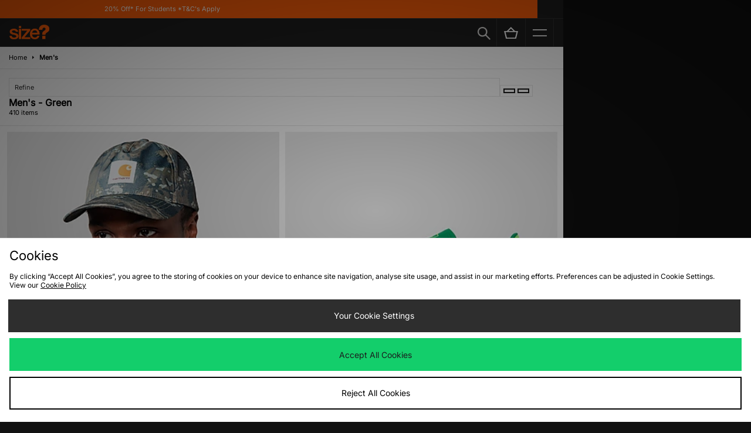

--- FILE ---
content_type: text/plain; charset=utf-8
request_url: https://whatsmyip.jdmesh.co/
body_size: -42
content:
{
  "ip": "18.116.49.35"
}